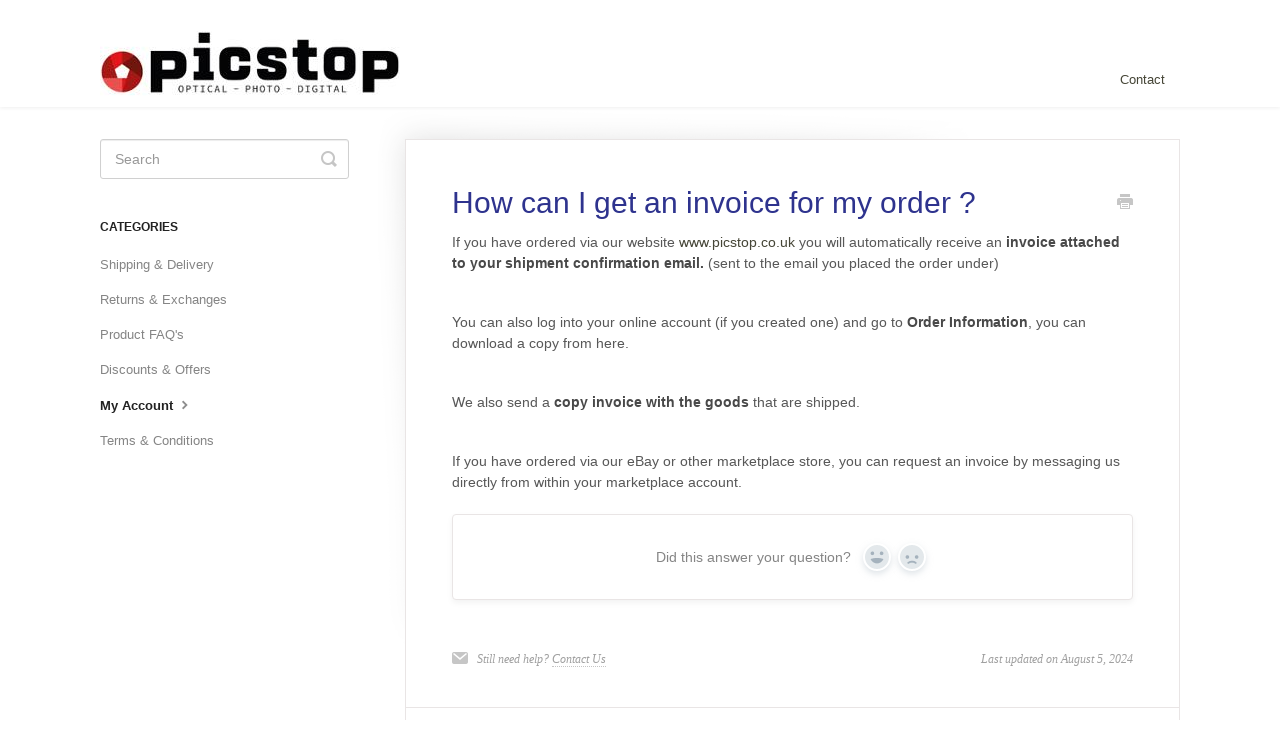

--- FILE ---
content_type: text/css
request_url: https://www.picstop.co.uk/user/helpscout/helpscout-customstyles.css
body_size: -46
content:
@charset "utf-8";
/* CSS Document */

body {
       font-family: 'open sans', sans-serif;
       color: #111111;
}

.contentWrapper, #docsSearch h1, #fullArticle h1 {
	       color: #2E338E;
}


	